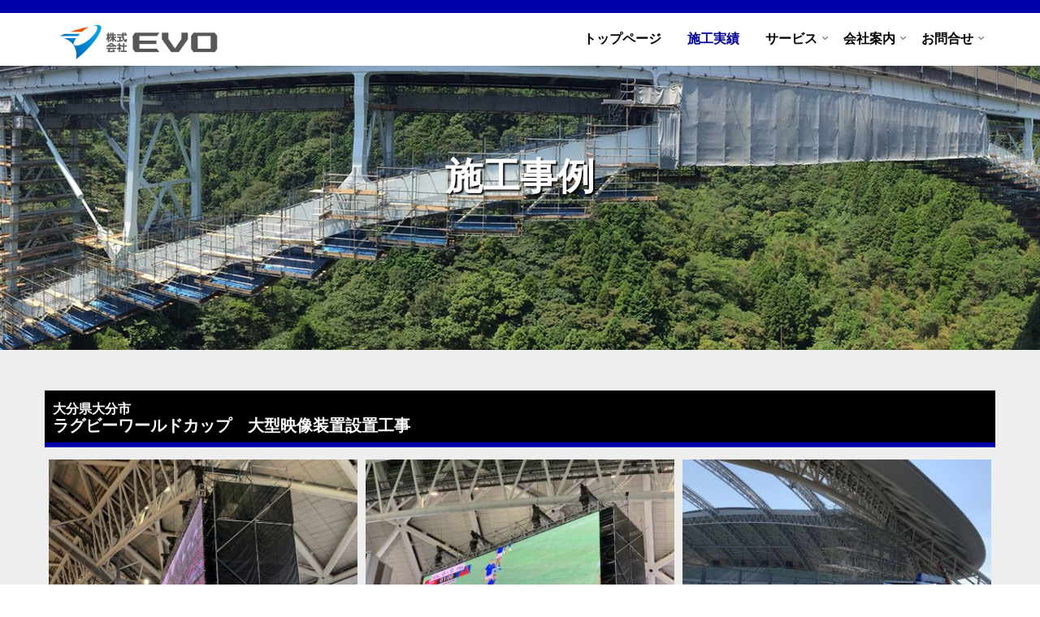

--- FILE ---
content_type: text/html
request_url: https://oitaevo.co.jp/example.html
body_size: 37587
content:

<!DOCTYPE html>
<html lang="ja">

<!--[if lt IE 7]>      <html class="no-js lt-ie9 lt-ie8 lt-ie7"> <![endif]-->
<!--[if IE 7]>         <html class="no-js lt-ie9 lt-ie8"> <![endif]-->
<!--[if IE 8]>         <html class="no-js lt-ie9"> <![endif]-->
<!--[if gt IE 8]><!--> <html class="no-js"> <!--<![endif]-->
	<head>
	<meta charset="utf-8">
	<meta http-equiv="X-UA-Compatible" content="IE=edge">
	<title>株式会社EVO 施工実績</title>
	<meta name="viewport" content="width=device-width, initial-scale=1">
	<meta name="description" content="株式会社EVO 公式ホームページ お客様との出逢いを大切に。「サービス」のその先へ" />
	<meta name="keywords" content="大分エボ , 足場 , 総合建設" />
	<meta name="author" content="株式会社EVO" />

	<meta property="og:title" content=""/>
	<meta property="og:image" content=""/>
	<meta property="og:url" content=""/>
	<meta property="og:site_name" content=""/>
	<meta property="og:description" content=""/>
	<meta name="twitter:title" content="" />
	<meta name="twitter:image" content="" />
	<meta name="twitter:url" content="" />
	<meta name="twitter:card" content="" />
	<link rel="shortcut icon" href="images/icon.ico">


	<link rel="stylesheet" href="css/animate.css">
	<link rel="stylesheet" href="css/icomoon.css">
	<link rel="stylesheet" href="css/bootstrap.css">
	<link rel="stylesheet" href="css/superfish.css">
	<link rel="stylesheet" href="css/magnific-popup.css">
	<link rel="stylesheet" href="css/style.css?ver=1.3">
	<link rel="stylesheet" href="css/lity.css">

	<script src="js/modernizr-2.6.2.min.js"></script>
	<!--[if lt IE 9]>
	<script src="js/respond.min.js"></script>
	<![endif]-->

	</head>
	<body>
		<div id="fh5co-wrapper" style="background:transparent;">
		<div id="fh5co-page">
<div style="padding:8px;" class="container2"></div>
		<header id="fh5co-header-section" class="sticky-banner" style="">
			<div class="container topnavi">
				<div class="nav-header">
					<a href="#" class="js-fh5co-nav-toggle fh5co-nav-toggle dark"><i></i></a>
					<h1 id="fh5co-logo" style="margin-bottom:0px;"><a href="index.html"><img src="images/logo-02.png" alt="株式会社EVO" class="" width="210px"></a></h1>
					<!-- START #fh5co-menu-wrap -->
					<nav id="fh5co-menu-wrap" role="navigation">
						<ul class="sf-menu" id="fh5co-primary-menu">
							<li><a href="index.html">トップページ</a></li>
							<li class="active"><a href="example.html">施工実績</a></li>
							<li>
								<a href="service.html" class="fh5co-sub-ddown">サービス</a>
								<ul class="fh5co-sub-menu">
									<li><a href="service.html#toriatukai">取扱商品</a></li>
									<li><a href="service.html#torikumi">EVOの取組み</a></li>
								</ul>
							</li>
							<li>
								<a href="about.html" class="fh5co-sub-ddown">会社案内</a>
								<ul class="fh5co-sub-menu">
									<li><a href="about.html">ご挨拶</a></li>
									<li><a href="about.html#rinen">経営理念</a></li>
									<li><a href="about.html#gaiyou">会社概要</a></li>
									<li><a href="about.html#access">アクセスのご案内</a></li>
								</ul>
							</li>
							<li><a href="form.html" class="fh5co-sub-ddown">お問合せ</a>
								<ul class="fh5co-sub-menu">
									<li><a href="form.html">各種お問合せ</a></li>
									<li><a href="form.html#contact">お問合せフォーム</a></li>
								</ul>
							</li>

						</ul>
					</nav>
				</div>
			</div>
		</header>
<div style="display:block;">
<div class="mainVisuallit">
					<div class="container">
						<div class="">
							<div class="animate-box">
								<p class="mainvplit">施工事例</p>
								<!-- <p style="text-align:center;"><a class="btn btn-primary btn-lg" href="#">Get Started</a></p> -->
							</div>
						</div>
					</div>

<img src="images/serviceback.jpg" alt="株式会社EVO" class="backimg spoff">
<img src="images/serviceback_sp.jpg" alt="株式会社EVO" class="backimg spon">
<!--   <video src="images/test_b.mp4" poster="" autoplay loop muted></video> -->

</div>
</div>




		<!-- end:header-top -->
<div style=" background-color:#eee;">
			<div class="container" style="padding-top:50px; padding-bottom:60px;">

<div class="row row-bottom-padded-md animate-box">
<h3 class="title2"><span>大分県大分市</span><br>ラグビーワールドカップ　大型映像装置設置工事</h3>
						<div class="col-md-4 col-xs-4">
							<a href="images/exa/wc/2.jpg" data-lity class="fls"><img src="images/exa/wc/2s.jpg" alt="" class="img-responsive"></a>
						</div>
						<div class="col-md-4 col-xs-4">
							<a href="images/exa/wc/3.jpg" data-lity class="fls"><img src="images/exa/wc/3s.jpg" alt="" class="img-responsive"></a>
						</div>
						<div class="col-md-4 col-xs-4">
							<a href="images/exa/wc/13.jpg" data-lity class="fls"><img src="images/exa/wc/13s.jpg" alt="" class="img-responsive"></a>
						</div>
						<div class="col-md-2 col-xs-4">
							<a href="images/exa/wc/1.jpg" data-lity class="fls"><img src="images/exa/wc/1s.jpg" alt="" class="img-responsive"></a>
						</div>
						<div class="col-md-2 col-xs-4">
							<a href="images/exa/wc/4.jpg" data-lity class="fls"><img src="images/exa/wc/4s.jpg" alt="" class="img-responsive"></a>
						</div>
						<div class="col-md-2 col-xs-4">
							<a href="images/exa/wc/5.jpg" data-lity class="fls"><img src="images/exa/wc/5s.jpg" alt="" class="img-responsive"></a>
						</div>
						<div class="col-md-2 col-xs-4">
							<a href="images/exa/wc/6.jpg" data-lity class="fls"><img src="images/exa/wc/6s.jpg" alt="" class="img-responsive"></a>
						</div>
						<div class="col-md-2 col-xs-4">
							<a href="images/exa/wc/7.jpg" data-lity class="fls"><img src="images/exa/wc/7s.jpg" alt="" class="img-responsive"></a>
						</div>
						<div class="col-md-2 col-xs-4">
							<a href="images/exa/wc/8.jpg" data-lity class="fls"><img src="images/exa/wc/8s.jpg" alt="" class="img-responsive"></a>
						</div>
						<div class="col-md-2 col-xs-4">
							<a href="images/exa/wc/9.jpg" data-lity class="fls"><img src="images/exa/wc/9s.jpg" alt="" class="img-responsive"></a>
						</div>
						<div class="col-md-2 col-xs-4">
							<a href="images/exa/wc/10.jpg" data-lity class="fls"><img src="images/exa/wc/10s.jpg" alt="" class="img-responsive"></a>
						</div>
						<div class="col-md-2 col-xs-4">
							<a href="images/exa/wc/11.jpg" data-lity class="fls"><img src="images/exa/wc/11s.jpg" alt="" class="img-responsive"></a>
						</div>
						<div class="col-md-2 col-xs-4">
							<a href="images/exa/wc/12.jpg" data-lity class="fls"><img src="images/exa/wc/12s.jpg" alt="" class="img-responsive"></a>
						</div>
						<div class="col-md-2 col-xs-4">
							<a href="images/exa/wc/14.jpg" data-lity class="fls"><img src="images/exa/wc/14s.jpg" alt="" class="img-responsive"></a>
						</div>
						<div class="col-md-2 col-xs-4">
							<a href="images/exa/wc/15.jpg" data-lity class="fls"><img src="images/exa/wc/15s.jpg" alt="" class="img-responsive"></a>
						</div>
					</div>
<hr style="padding:10px;">
<!-- 					<div class="row row-bottom-padded-md animate-box">
<h3 class="title2"><span>福岡県福岡市</span><br>貝塚JCT～箱崎橋梁補修工事</h3>
						<div class="col-md-4 col-xs-4">
							<a href="images/example/1-1.jpg" data-lity class="fls"><img src="images/example/1-1s.jpg" alt="" class="img-responsive"></a>
						</div>
						<div class="col-md-4 col-xs-4">
							<a href="images/example/1-2.jpg" data-lity class="fls"><img src="images/example/1-2s.jpg" alt="" class="img-responsive"></a>
						</div>
						<div class="col-md-4 col-xs-4">
							<a href="images/example/1-3.jpg" data-lity class="fls"><img src="images/example/1-3s.jpg" alt="" class="img-responsive"></a>
						</div>
						<div class="col-md-2 col-xs-4">
							<a href="images/example/1-4.jpg" data-lity class="fls"><img src="images/example/1-4s.jpg" alt="" class="img-responsive"></a>
						</div>
						<div class="col-md-2 col-xs-4">
							<a href="images/example/1-5.jpg" data-lity class="fls"><img src="images/example/1-5s.jpg" alt="" class="img-responsive"></a>
						</div>
						<div class="col-md-2 col-xs-4">
							<a href="images/example/1-6.jpg" data-lity class="fls"><img src="images/example/1-6s.jpg" alt="" class="img-responsive"></a>
						</div>
						<div class="col-md-2 col-xs-4">
							<a href="images/exa/kz/1.jpg" data-lity class="fls"><img src="images/exa/kz/1s.jpg" alt="" class="img-responsive"></a>
						</div>
						<div class="col-md-2 col-xs-4">
							<a href="images/exa/kz/2.jpg" data-lity class="fls"><img src="images/exa/kz/2s.jpg" alt="" class="img-responsive"></a>
						</div>
						<div class="col-md-2 col-xs-4">
							<a href="images/exa/kz/3.jpg" data-lity class="fls"><img src="images/exa/kz/3s.jpg" alt="" class="img-responsive"></a>
						</div>
					</div> -->
<!-- <hr style="padding:10px;">
					<div class="row row-bottom-padded-md animate-box">
<h3 class="title2"><span>福岡県小群市</span><br>稲吉橋補修工事</h3>
						<div class="col-md-8 col-xs-8">
							<a href="images/example/2-1.jpg" data-lity class="fls"><img src="images/example/2-1s.jpg" alt="" class="img-responsive"></a>
						</div>
						<div class="col-md-4 col-xs-4">
							<a href="images/example/2-2.jpg" data-lity class="fls"><img src="images/example/2-2s.jpg" alt="" class="img-responsive"></a>
						</div>
						<div class="col-md-2 col-xs-4">
							<a href="images/example/2-3.jpg" data-lity class="fls"><img src="images/example/2-3s.jpg" alt="" class="img-responsive"></a>
						</div>
						<div class="col-md-2 col-xs-4">
							<a href="images/example/2-4.jpg" data-lity class="fls"><img src="images/example/2-4s.jpg" alt="" class="img-responsive"></a>
						</div>
						<div class="col-md-2 col-xs-4">
							<a href="images/example/2-5.jpg" data-lity class="fls"><img src="images/example/2-5s.jpg" alt="" class="img-responsive"></a>
						</div> -->
<!-- 						<div class="col-md-2 col-xs-4">
							<a href="images/exa/iy/1.jpg" data-lity class="fls"><img src="images/exa/iy/1s.jpg" alt="" class="img-responsive"></a>
						</div> -->
<!-- 						<div class="col-md-2 col-xs-4">
							<a href="images/exa/iy/2.jpg" data-lity class="fls"><img src="images/exa/iy/2s.jpg" alt="" class="img-responsive"></a>
						</div>
						<div class="col-md-2 col-xs-4">
							<a href="images/exa/iy/3.jpg" data-lity class="fls"><img src="images/exa/iy/3s.jpg" alt="" class="img-responsive"></a>
						</div> -->
<!-- 						<div class="col-md-2 col-xs-4">
							<a href="images/exa/iy/4.jpg" data-lity class="fls"><img src="images/exa/iy/4s.jpg" alt="" class="img-responsive"></a>
						</div> -->
<!-- 						<div class="col-md-2 col-xs-4">
							<a href="images/exa/iy/5.jpg" data-lity class="fls"><img src="images/exa/iy/5s.jpg" alt="" class="img-responsive"></a>
						</div> -->
<!-- 						<div class="col-md-2 col-xs-4">
							<a href="images/exa/iy/6.jpg" data-lity class="fls"><img src="images/exa/iy/6s.jpg" alt="" class="img-responsive"></a>
						</div>
						<div class="col-md-2 col-xs-4">
							<a href="images/exa/iy/7.jpg" data-lity class="fls"><img src="images/exa/iy/7s.jpg" alt="" class="img-responsive"></a>
						</div> -->
<!-- 						<div class="col-md-2 col-xs-4">
							<a href="images/exa/iy/9.jpg" data-lity class="fls"><img src="images/exa/iy/9s.jpg" alt="" class="img-responsive"></a>
						</div> -->
<!-- 						<div class="col-md-2 col-xs-4">
							<a href="images/exa/iy/14.jpg" data-lity class="fls"><img src="images/exa/iy/14s.jpg" alt="" class="img-responsive"></a>
						</div>

					</div> -->
<!-- <hr style="padding:10px;">
					<div class="row row-bottom-padded-md animate-box">
<h3 class="title2"><span>大分県由布市</span><br>大分自動車道　冷川橋他３橋震災復旧工事</h3>
						<div class="col-md-4 col-xs-4">
							<a href="images/example/3-3.jpg" data-lity class="fls"><img src="images/example/3-3s.jpg" alt="" class="img-responsive"></a>
						</div>
						<div class="col-md-4 col-xs-4">
							<a href="images/example/3-6.jpg" data-lity class="fls"><img src="images/example/3-6s.jpg" alt="" class="img-responsive"></a>
						</div>
						<div class="col-md-4 col-xs-4">
							<a href="images/exa/hk/1.jpg" data-lity class="fls"><img src="images/exa/hk/1s.jpg" alt="" class="img-responsive"></a>
						</div>
						<div class="col-md-2 col-xs-4">
							<a href="images/example/3-1.jpg" data-lity class="fls"><img src="images/example/3-1s.jpg" alt="" class="img-responsive"></a>
						</div>
						<div class="col-md-2 col-xs-4">
							<a href="images/example/3-2.jpg" data-lity class="fls"><img src="images/example/3-2s.jpg" alt="" class="img-responsive"></a>
						</div>
						<div class="col-md-2 col-xs-4">
							<a href="images/exa/hk/2.jpg" data-lity class="fls"><img src="images/exa/hk/2s.jpg" alt="" class="img-responsive"></a>
						</div>
						<div class="col-md-2 col-xs-4">
							<a href="images/exa/hk/4.jpg" data-lity class="fls"><img src="images/exa/hk/4s.jpg" alt="" class="img-responsive"></a>
						</div>
						<div class="col-md-2 col-xs-4">
							<a href="images/exa/hk/5.jpg" data-lity class="fls"><img src="images/exa/hk/5s.jpg" alt="" class="img-responsive"></a>
						</div>
						<div class="col-md-2 col-xs-4">
							<a href="images/exa/hk/8.jpg" data-lity class="fls"><img src="images/exa/hk/8s.jpg" alt="" class="img-responsive"></a>
						</div>
						<div class="col-md-2 col-xs-4">
							<a href="images/exa/hk/9.jpg" data-lity class="fls"><img src="images/exa/hk/9s.jpg" alt="" class="img-responsive"></a>
						</div>
						<div class="col-md-2 col-xs-4">
							<a href="images/exa/hk/10.jpg" data-lity class="fls"><img src="images/exa/hk/10s.jpg" alt="" class="img-responsive"></a>
						</div>
						<div class="col-md-2 col-xs-4">
							<a href="images/exa/hk/11.jpg" data-lity class="fls"><img src="images/exa/hk/11s.jpg" alt="" class="img-responsive"></a>
						</div>
						<div class="col-md-2 col-xs-4">
							<a href="images/exa/hk/12.jpg" data-lity class="fls"><img src="images/exa/hk/12s.jpg" alt="" class="img-responsive"></a>
						</div>
						<div class="col-md-2 col-xs-4">
							<a href="images/exa/hk/13.jpg" data-lity class="fls"><img src="images/exa/hk/13s.jpg" alt="" class="img-responsive"></a>
						</div>
						<div class="col-md-2 col-xs-4">
							<a href="images/exa/hk/15.jpg" data-lity class="fls"><img src="images/exa/hk/15s.jpg" alt="" class="img-responsive"></a>
						</div>
						<div class="col-md-2 col-xs-4">
							<a href="images/exa/hk/16.jpg" data-lity class="fls"><img src="images/exa/hk/16s.jpg" alt="" class="img-responsive"></a>
						</div>
						<div class="col-md-2 col-xs-4">
							<a href="images/exa/hk/19.jpg" data-lity class="fls"><img src="images/exa/hk/19s.jpg" alt="" class="img-responsive"></a>
						</div>
						<div class="col-md-2 col-xs-4">
							<a href="images/exa/hk/20.jpg" data-lity class="fls"><img src="images/exa/hk/20s.jpg" alt="" class="img-responsive"></a>
						</div>
						<div class="col-md-2 col-xs-4">
							<a href="images/exa/hk/21.jpg" data-lity class="fls"><img src="images/exa/hk/21s.jpg" alt="" class="img-responsive"></a>
						</div>
						<div class="col-md-2 col-xs-4">
							<a href="images/exa/hk/22.jpg" data-lity class="fls"><img src="images/exa/hk/22s.jpg" alt="" class="img-responsive"></a>
						</div>
						<div class="col-md-2 col-xs-4">
							<a href="images/exa/hk/24.jpg" data-lity class="fls"><img src="images/exa/hk/24s.jpg" alt="" class="img-responsive"></a>
						</div>
					</div>
<hr style="padding:10px;"> -->
					<div class="row row-bottom-padded-md animate-box">
<h3 class="title2"><span>大分県由布市</span><br>大分自動車道 並柳橋震災復旧工事</h3>
						<div class="col-md-4 col-xs-4">
							<a href="images/exa/ny/3.jpg" data-lity class="fls"><img src="images/exa/ny/3s.jpg" alt="" class="img-responsive"></a>
						</div>
						<div class="col-md-4 col-xs-4">
							<a href="images/exa/ny/5.jpg" data-lity class="fls"><img src="images/exa/ny/5s.jpg" alt="" class="img-responsive"></a>
						</div>
						<div class="col-md-4 col-xs-4">
							<a href="images/exa/ny/20.jpg" data-lity class="fls"><img src="images/exa/ny/20s.jpg" alt="" class="img-responsive"></a>
						</div>
						<div class="col-md-2 col-xs-4">
							<a href="images/exa/ny/1.jpg" data-lity class="fls"><img src="images/exa/ny/1s.jpg" alt="" class="img-responsive"></a>
						</div>
						<div class="col-md-2 col-xs-4">
							<a href="images/exa/ny/2.jpg" data-lity class="fls"><img src="images/exa/ny/2s.jpg" alt="" class="img-responsive"></a>
						</div>
						<div class="col-md-2 col-xs-4">
							<a href="images/exa/ny/4.jpg" data-lity class="fls"><img src="images/exa/ny/4s.jpg" alt="" class="img-responsive"></a>
						</div>
						<div class="col-md-2 col-xs-4">
							<a href="images/exa/ny/6.jpg" data-lity class="fls"><img src="images/exa/ny/6s.jpg" alt="" class="img-responsive"></a>
						</div>
						<div class="col-md-2 col-xs-4">
							<a href="images/exa/ny/7.jpg" data-lity class="fls"><img src="images/exa/ny/7s.jpg" alt="" class="img-responsive"></a>
						</div>
						<div class="col-md-2 col-xs-4">
							<a href="images/exa/ny/8.jpg" data-lity class="fls"><img src="images/exa/ny/8s.jpg" alt="" class="img-responsive"></a>
						</div>
						<div class="col-md-2 col-xs-4">
							<a href="images/exa/ny/9.jpg" data-lity class="fls"><img src="images/exa/ny/9s.jpg" alt="" class="img-responsive"></a>
						</div>
						<div class="col-md-2 col-xs-4">
							<a href="images/exa/ny/10.jpg" data-lity class="fls"><img src="images/exa/ny/10s.jpg" alt="" class="img-responsive"></a>
						</div>
						<div class="col-md-2 col-xs-4">
							<a href="images/exa/ny/11.jpg" data-lity class="fls"><img src="images/exa/ny/11s.jpg" alt="" class="img-responsive"></a>
						</div>
						<div class="col-md-2 col-xs-4">
							<a href="images/exa/ny/12.jpg" data-lity class="fls"><img src="images/exa/ny/12s.jpg" alt="" class="img-responsive"></a>
						</div>
						<div class="col-md-2 col-xs-4">
							<a href="images/exa/ny/13.jpg" data-lity class="fls"><img src="images/exa/ny/13s.jpg" alt="" class="img-responsive"></a>
						</div>
						<div class="col-md-2 col-xs-4">
							<a href="images/exa/ny/14.jpg" data-lity class="fls"><img src="images/exa/ny/14s.jpg" alt="" class="img-responsive"></a>
						</div>
						<div class="col-md-2 col-xs-4">
							<a href="images/exa/ny/15.jpg" data-lity class="fls"><img src="images/exa/ny/15s.jpg" alt="" class="img-responsive"></a>
						</div>
						<div class="col-md-2 col-xs-4">
							<a href="images/exa/ny/16.jpg" data-lity class="fls"><img src="images/exa/ny/16s.jpg" alt="" class="img-responsive"></a>
						</div>
						<div class="col-md-2 col-xs-4">
							<a href="images/exa/ny/17.jpg" data-lity class="fls"><img src="images/exa/ny/17s.jpg" alt="" class="img-responsive"></a>
						</div>
						<div class="col-md-2 col-xs-4">
							<a href="images/exa/ny/18.jpg" data-lity class="fls"><img src="images/exa/ny/18s.jpg" alt="" class="img-responsive"></a>
						</div>
						<div class="col-md-2 col-xs-4">
							<a href="images/exa/ny/19.jpg" data-lity class="fls"><img src="images/exa/ny/19s.jpg" alt="" class="img-responsive"></a>
						</div>
						<div class="col-md-2 col-xs-4">
							<a href="images/exa/ny/21.jpg" data-lity class="fls"><img src="images/exa/ny/21s.jpg" alt="" class="img-responsive"></a>
						</div>

					</div>

<hr style="padding:10px;">
					<div class="row row-bottom-padded-md animate-box">
<h3 class="title2">九州自動車道　紫川第二橋　橋梁補修工事</h3>
						<div class="col-md-4 col-xs-4">
							<a href="images/exa/sk/1.jpg" data-lity class="fls"><img src="images/exa/sk/1s.jpg" alt="" class="img-responsive"></a>
						</div>
						<div class="col-md-4 col-xs-4">
							<a href="images/exa/sk/2.jpg" data-lity class="fls"><img src="images/exa/sk/2s.jpg" alt="" class="img-responsive"></a>
						</div>
						<div class="col-md-4 col-xs-4">
							<a href="images/exa/sk/3.jpg" data-lity class="fls"><img src="images/exa/sk/3s.jpg" alt="" class="img-responsive"></a>
						</div>
						<div class="col-md-3 col-xs-4">
							<a href="images/exa/sk/4.jpg" data-lity class="fls"><img src="images/exa/sk/4s.jpg" alt="" class="img-responsive"></a>
						</div>
						<div class="col-md-3 col-xs-4">
							<a href="images/exa/sk/5.jpg" data-lity class="fls"><img src="images/exa/sk/5s.jpg" alt="" class="img-responsive"></a>
						</div>
						<div class="col-md-3 col-xs-4">
							<a href="images/exa/sk/6.jpg" data-lity class="fls"><img src="images/exa/sk/6s.jpg" alt="" class="img-responsive"></a>
						</div>
						<div class="col-md-3 col-xs-4">
							<a href="images/exa/sk/8.jpg" data-lity class="fls"><img src="images/exa/sk/8s.jpg" alt="" class="img-responsive"></a>
						</div>
					</div>
<hr style="padding:10px;">
<!-- 					<div class="row row-bottom-padded-md animate-box">
<h3 class="title2"><span>大分県別府市</span><br>大分自動車道　乙原橋耐震補強工事</h3>
						<div class="col-md-8 col-xs-8">
							<a href="images/example/4-2.jpg" data-lity class="fls"><img src="images/example/4-2s.jpg" alt="" class="img-responsive"></a>
						</div>
						<div class="col-md-4 col-xs-4">
							<a href="images/example/4-1.jpg" data-lity class="fls"><img src="images/example/4-1s.jpg" alt="" class="img-responsive"></a>
						</div>
						<div class="col-md-2 col-xs-4">
							<a href="images/exa/ob/1.jpg" data-lity class="fls"><img src="images/exa/ob/1s.jpg" alt="" class="img-responsive"></a>
						</div>
						<div class="col-md-2 col-xs-4">
							<a href="images/exa/ob/2.jpg" data-lity class="fls"><img src="images/exa/ob/2s.jpg" alt="" class="img-responsive"></a>
						</div>
						<div class="col-md-2 col-xs-4">
							<a href="images/exa/ob/3.jpg" data-lity class="fls"><img src="images/exa/ob/3s.jpg" alt="" class="img-responsive"></a>
						</div>
						<div class="col-md-2 col-xs-4">
							<a href="images/exa/ob/4.jpg" data-lity class="fls"><img src="images/exa/ob/4s.jpg" alt="" class="img-responsive"></a>
						</div>
						<div class="col-md-2 col-xs-4">
							<a href="images/exa/ob/6.jpg" data-lity class="fls"><img src="images/exa/ob/6s.jpg" alt="" class="img-responsive"></a>
						</div>
						<div class="col-md-2 col-xs-4">
							<a href="images/exa/ob/8.jpg" data-lity class="fls"><img src="images/exa/ob/8s.jpg" alt="" class="img-responsive"></a>
						</div>
						<div class="col-md-2 col-xs-4">
							<a href="images/exa/ob/9.jpg" data-lity class="fls"><img src="images/exa/ob/9s.jpg" alt="" class="img-responsive"></a>
						</div>
						<div class="col-md-2 col-xs-4">
							<a href="images/exa/ob/10.jpg" data-lity class="fls"><img src="images/exa/ob/10s.jpg" alt="" class="img-responsive"></a>
						</div>
						<div class="col-md-2 col-xs-4">
							<a href="images/exa/ob/11.jpg" data-lity class="fls"><img src="images/exa/ob/11s.jpg" alt="" class="img-responsive"></a>
						</div>
						<div class="col-md-2 col-xs-4">
							<a href="images/exa/ob/12.jpg" data-lity class="fls"><img src="images/exa/ob/12s.jpg" alt="" class="img-responsive"></a>
						</div>
						<div class="col-md-2 col-xs-4">
							<a href="images/exa/ob/13.jpg" data-lity class="fls"><img src="images/exa/ob/13s.jpg" alt="" class="img-responsive"></a>
						</div>
						<div class="col-md-2 col-xs-4">
							<a href="images/exa/ob/14.jpg" data-lity class="fls"><img src="images/exa/ob/14s.jpg" alt="" class="img-responsive"></a>
						</div>

					</div>
<hr style="padding:10px;"> -->
					<div class="row row-bottom-padded-md animate-box">
<h3 class="title2"><span>大分県別府市</span><br>交防火砂第1001-3号砂防堰堤工事</h3>
						<div class="col-md-3 col-xs-4">
							<a href="images/exa/sb/5.jpg" data-lity class="fls"><img src="images/exa/sb/5s.jpg" alt="" class="img-responsive"></a>
						</div>
						<div class="col-md-3 col-xs-4">
							<a href="images/example/5-2.jpg" data-lity class="fls"><img src="images/example/5-2s.jpg" alt="" class="img-responsive"></a>
						</div>
						<div class="col-md-3 col-xs-4">
							<a href="images/example/5-3.jpg" data-lity class="fls"><img src="images/example/5-3s.jpg" alt="" class="img-responsive"></a>
						</div>
						<div class="col-md-3 col-xs-4">
							<a href="images/example/5-4.jpg" data-lity class="fls"><img src="images/example/5-4s.jpg" alt="" class="img-responsive"></a>
						</div>
						<div class="col-md-2 col-xs-4">
							<a href="images/example/5-5.jpg" data-lity class="fls"><img src="images/example/5-5s.jpg" alt="" class="img-responsive"></a>
						</div>
						<div class="col-md-2 col-xs-4">
							<a href="images/exa/sb/1.jpg" data-lity class="fls"><img src="images/exa/sb/1s.jpg" alt="" class="img-responsive"></a>
						</div>
						<div class="col-md-2 col-xs-4">
							<a href="images/exa/sb/2.jpg" data-lity class="fls"><img src="images/exa/sb/2s.jpg" alt="" class="img-responsive"></a>
						</div>
						<div class="col-md-2 col-xs-4">
							<a href="images/exa/sb/3.jpg" data-lity class="fls"><img src="images/exa/sb/3s.jpg" alt="" class="img-responsive"></a>
						</div>
						<div class="col-md-2 col-xs-4">
							<a href="images/exa/sb/4.jpg" data-lity class="fls"><img src="images/exa/sb/4s.jpg" alt="" class="img-responsive"></a>
						</div>
						<div class="col-md-2 col-xs-4">
							<a href="images/example/5-1.jpg" data-lity class="fls"><img src="images/example/5-1s.jpg" alt="" class="img-responsive"></a>
						</div>
				</div>

<hr style="padding:10px;">
					<div class="row row-bottom-padded-md animate-box">
<h3 class="title2"><span>大分県佐伯市</span><br>舗修単旧佐　第1号　青山橋橋梁補修工事</h3>
						<div class="col-md-2 col-xs-4">
							<a href="images/exa/ay/1.jpg" data-lity class="fls"><img src="images/exa/ay/1s.jpg" alt="" class="img-responsive"></a>
						</div>
						<div class="col-md-2 col-xs-4">
							<a href="images/exa/ay/3.jpg" data-lity class="fls"><img src="images/exa/ay/3s.jpg" alt="" class="img-responsive"></a>
						</div>
						<div class="col-md-2 col-xs-4">
							<a href="images/exa/ay/4.jpg" data-lity class="fls"><img src="images/exa/ay/4s.jpg" alt="" class="img-responsive"></a>
						</div>
						<div class="col-md-2 col-xs-4">
							<a href="images/exa/ay/5.jpg" data-lity class="fls"><img src="images/exa/ay/5s.jpg" alt="" class="img-responsive"></a>
						</div>
						<div class="col-md-2 col-xs-4">
							<a href="images/exa/ay/6.jpg" data-lity class="fls"><img src="images/exa/ay/6s.jpg" alt="" class="img-responsive"></a>
						</div>
						<div class="col-md-2 col-xs-4">
							<a href="images/exa/ay/7.jpg" data-lity class="fls"><img src="images/exa/ay/7s.jpg" alt="" class="img-responsive"></a>
						</div>
						<div class="col-md-2 col-xs-4">
							<a href="images/exa/ay/8.jpg" data-lity class="fls"><img src="images/exa/ay/8s.jpg" alt="" class="img-responsive"></a>
						</div>
						<div class="col-md-2 col-xs-4">
							<a href="images/exa/ay/9.jpg" data-lity class="fls"><img src="images/exa/ay/9s.jpg" alt="" class="img-responsive"></a>
						</div>
						<div class="col-md-2 col-xs-4">
							<a href="images/exa/ay/10.jpg" data-lity class="fls"><img src="images/exa/ay/10s.jpg" alt="" class="img-responsive"></a>
						</div>
						<div class="col-md-2 col-xs-4">
							<a href="images/exa/ay/11.jpg" data-lity class="fls"><img src="images/exa/ay/11s.jpg" alt="" class="img-responsive"></a>
						</div>
						<div class="col-md-2 col-xs-4">
							<a href="images/exa/ay/12.jpg" data-lity class="fls"><img src="images/exa/ay/12s.jpg" alt="" class="img-responsive"></a>
						</div>
						<div class="col-md-2 col-xs-4">
							<a href="images/exa/ay/13.jpg" data-lity class="fls"><img src="images/exa/ay/13s.jpg" alt="" class="img-responsive"></a>
						</div>
						<div class="col-md-2 col-xs-4">
							<a href="images/exa/ay/14.jpg" data-lity class="fls"><img src="images/exa/ay/14s.jpg" alt="" class="img-responsive"></a>
						</div>
						<div class="col-md-2 col-xs-4">
							<a href="images/exa/ay/15.jpg" data-lity class="fls"><img src="images/exa/ay/15s.jpg" alt="" class="img-responsive"></a>
						</div>
						<div class="col-md-2 col-xs-4">
							<a href="images/exa/ay/16.jpg" data-lity class="fls"><img src="images/exa/ay/16s.jpg" alt="" class="img-responsive"></a>
						</div>
						<div class="col-md-2 col-xs-4">
							<a href="images/exa/ay/18.jpg" data-lity class="fls"><img src="images/exa/ay/18s.jpg" alt="" class="img-responsive"></a>
						</div>
						<div class="col-md-2 col-xs-4">
							<a href="images/exa/ay/19.jpg" data-lity class="fls"><img src="images/exa/ay/19s.jpg" alt="" class="img-responsive"></a>
						</div>
						<div class="col-md-2 col-xs-4">
							<a href="images/exa/ay/20.jpg" data-lity class="fls"><img src="images/exa/ay/20s.jpg" alt="" class="img-responsive"></a>
						</div>
					</div>
<hr style="padding:10px;">
					<div class="row row-bottom-padded-md animate-box">
<h3 class="title2"><span>大分県豊後大野市</span><br>防安地改野　第１号　道路改良工事</h3>
						<div class="col-md-2 col-xs-4">
							<a href="images/exa/ba/1.jpg" data-lity class="fls"><img src="images/exa/ba/1s.jpg" alt="" class="img-responsive"></a>
						</div>
						<div class="col-md-2 col-xs-4">
							<a href="images/exa/ba/2.jpg" data-lity class="fls"><img src="images/exa/ba/2s.jpg" alt="" class="img-responsive"></a>
						</div>
						<div class="col-md-2 col-xs-4">
							<a href="images/exa/ba/3.jpg" data-lity class="fls"><img src="images/exa/ba/3s.jpg" alt="" class="img-responsive"></a>
						</div>
						<div class="col-md-2 col-xs-4">
							<a href="images/exa/ba/4.jpg" data-lity class="fls"><img src="images/exa/ba/4s.jpg" alt="" class="img-responsive"></a>
						</div>
						<div class="col-md-2 col-xs-4">
							<a href="images/exa/ba/5.jpg" data-lity class="fls"><img src="images/exa/ba/5s.jpg" alt="" class="img-responsive"></a>
						</div>
						<div class="col-md-2 col-xs-4">
							<a href="images/exa/ba/6.jpg" data-lity class="fls"><img src="images/exa/ba/6s.jpg" alt="" class="img-responsive"></a>
						</div>
						<div class="col-md-2 col-xs-4">
							<a href="images/exa/ba/7.jpg" data-lity class="fls"><img src="images/exa/ba/7s.jpg" alt="" class="img-responsive"></a>
						</div>
						<div class="col-md-2 col-xs-4">
							<a href="images/exa/ba/8.jpg" data-lity class="fls"><img src="images/exa/ba/8s.jpg" alt="" class="img-responsive"></a>
						</div>
						<div class="col-md-2 col-xs-4">
							<a href="images/exa/ba/9.jpg" data-lity class="fls"><img src="images/exa/ba/9s.jpg" alt="" class="img-responsive"></a>
						</div>
						<div class="col-md-2 col-xs-4">
							<a href="images/exa/ba/10.jpg" data-lity class="fls"><img src="images/exa/ba/10s.jpg" alt="" class="img-responsive"></a>
						</div>
						<div class="col-md-2 col-xs-4">
							<a href="images/exa/ba/11.jpg" data-lity class="fls"><img src="images/exa/ba/11s.jpg" alt="" class="img-responsive"></a>
						</div>
						<div class="col-md-2 col-xs-4">
							<a href="images/exa/ba/12.jpg" data-lity class="fls"><img src="images/exa/ba/12s.jpg" alt="" class="img-responsive"></a>
						</div>
					</div>

<hr style="padding:10px;">
					<div class="row row-bottom-padded-md animate-box">
<h3 class="title2"><span>大分県豊後大野市</span><br>大分県立農業大学改修工事</h3>
						<div class="col-md-3 col-xs-6">
							<a href="images/exa/nd/1.jpg" data-lity class="fls"><img src="images/exa/nd/1s.jpg" alt="" class="img-responsive"></a>
						</div>
						<div class="col-md-3 col-xs-6">
							<a href="images/exa/nd/2.jpg" data-lity class="fls"><img src="images/exa/nd/2s.jpg" alt="" class="img-responsive"></a>
						</div>
						<div class="col-md-3 col-xs-6">
							<a href="images/exa/nd/3.jpg" data-lity class="fls"><img src="images/exa/nd/3s.jpg" alt="" class="img-responsive"></a>
						</div>
						<div class="col-md-3 col-xs-6">
							<a href="images/exa/nd/4.jpg" data-lity class="fls"><img src="images/exa/nd/4s.jpg" alt="" class="img-responsive"></a>
						</div>

					</div>

<hr style="padding:10px;">
					<div class="row row-bottom-padded-md animate-box">
<h3 class="title2"><span>福岡県八女市</span><br>一般国道442号 西園橋橋梁補修工事</h3>
						<div class="col-md-3 col-xs-4">
							<a href="images/exa/ns/1.jpg" data-lity class="fls"><img src="images/exa/ns/1s.jpg" alt="" class="img-responsive"></a>
						</div>
						<div class="col-md-3 col-xs-4">
							<a href="images/exa/ns/2.jpg" data-lity class="fls"><img src="images/exa/ns/2s.jpg" alt="" class="img-responsive"></a>
						</div>
						<div class="col-md-3 col-xs-4">
							<a href="images/exa/ns/3.jpg" data-lity class="fls"><img src="images/exa/ns/3s.jpg" alt="" class="img-responsive"></a>
						</div>
						<div class="col-md-3 col-xs-4">
							<a href="images/exa/ns/4.jpg" data-lity class="fls"><img src="images/exa/ns/4s.jpg" alt="" class="img-responsive"></a>
						</div>
						<div class="col-md-3 col-xs-4">
							<a href="images/exa/ns/5.jpg" data-lity class="fls"><img src="images/exa/ns/5s.jpg" alt="" class="img-responsive"></a>
						</div>
						<div class="col-md-3 col-xs-4">
							<a href="images/exa/ns/6.jpg" data-lity class="fls"><img src="images/exa/ns/6s.jpg" alt="" class="img-responsive"></a>
						</div>
						<div class="col-md-3 col-xs-4">
							<a href="images/exa/ns/7.jpg" data-lity class="fls"><img src="images/exa/ns/7s.jpg" alt="" class="img-responsive"></a>
						</div>
						<div class="col-md-3 col-xs-4">
							<a href="images/exa/ns/9.jpg" data-lity class="fls"><img src="images/exa/ns/9s.jpg" alt="" class="img-responsive"></a>
						</div>

					</div>

</div>

<div class="fh5co-section-gray" id="contact" style="padding-top:50px;">
			<div class="container">
				<div class="row">
					<div class="col-md-12" style="background-color:;">

<div style="" class="animate-box" id="contact">



					</div>
					</div>
				</div>


				
			</div>

		</div>
</div>

		
		<div class="fh5co-content-section">
			<div class="container">
				<div class="row row-bottom-padded-md">
					<div class="col-md-12 text-center heading-section animate-box">

<img class="img-responsive" src="images/home_evolutiongroup.jpg" alt="" style="padding-bottom:20px;">
						<h3>EVOLUTION GROUP</h3>
						<p>我々は常に発展・進展し続け、お客様に『喜び』と『感動』を与え続ける事を誓います。</p>
					</div>
				</div>
			</div>
		</div>




		<footer>
			<div id="footer">
				<div class="container">
					<div class="row row-bottom-padded-md text-center">
						<div class="col-md-2 col-sm-2 col-xs-12 fh5co-footer-link">
							<a href="index.html"><h3>トップページ</h3></a>
						</div>
						<div class="col-md-2 col-sm-2 col-xs-12 fh5co-footer-link">
							<a href="example.html"><h3>施工実績</h3></a>
						</div>
						<div class="col-md-2 col-sm-2 col-xs-12 fh5co-footer-link">
							<a href="service.html"><h3>サービス</h3></a>
						</div>
						<div class="col-md-2 col-sm-2 col-xs-12 fh5co-footer-link">
							<a href="about.html"><h3>会社案内</h3></a>
						</div>
						<div class="col-md-2 col-sm-2 col-xs-12 fh5co-footer-link">
							<a href="form.html"><h3>各種お問合せ</h3></a>
						</div>
						<div class="col-md-2 col-sm-2 col-xs-12 fh5co-footer-link">
							<a href="form.html#contact"><h3>お問合せフォーム</h3></a>
						</div>
					</div>
					<div class="row">

<div class="col-md-12">
				<div class="col-md-4">
<a href="index.html"><img src="images/foot_logo2.png" alt="株式会社EVO" class="img-responsive"></a>
				</div>
				<div class="col-md-4">
					<p><span style="font-size:20px;">【本社】</span><a href="about.html#access" style="color:#88f; padding-left:10px;"><span style="color:#88f; font-size:14px;">[地図を表示]</span></a><br>
〒870-0105　大分県大分市西鶴崎1丁目11-18<br>
TEL:097-522-0022 FAX:097-522-0023</p>
				</div>
				<div class="col-md-4">
					<p><span style="font-size:20px;">【由布市営業所】</span><a href="about.html#access" style="color:#88f; padding-left:10px;"><span style="color:#88f; font-size:14px;">[地図を表示]</span></a><br>
〒879-5522 大分県由布市挾間町小野字堀ノ内2033-1</p>
				</div>
</div>
						<div class="col-md-10 col-md-offset-1 text-center" style="padding-top:40px;">
							<p>Copyright 株式会社EVO. All Rights Reserved. </p>
						</div>
					</div>
				</div>
			</div>
		</footer>

	

	</div>
	<!-- END fh5co-page -->

	</div>
	<!-- END fh5co-wrapper -->

	<!-- jQuery -->


	<script src="js/jquery.min.js"></script>
	<!-- jQuery Easing -->
	<script src="js/jquery.easing.1.3.js"></script>
	<!-- Bootstrap -->
	<script src="js/bootstrap.min.js"></script>
	<!-- Waypoints -->
	<script src="js/jquery.waypoints.min.js"></script>
	<script src="js/sticky.js"></script>

	<!-- Stellar -->
	<script src="js/jquery.stellar.min.js"></script>
	<!-- Superfish -->
	<script src="js/hoverIntent.js"></script>
	<script src="js/superfish.js"></script>
	<!-- Magnific Popup -->
	<script src="js/jquery.magnific-popup.min.js"></script>
	<script src="js/magnific-popup-options.js"></script>
		<script src="js/lity.js"></script>



	<!-- Main JS -->
	<script src="js/main.js"></script>

	</body>
</html>



--- FILE ---
content_type: text/css
request_url: https://oitaevo.co.jp/css/style.css?ver=1.3
body_size: 35939
content:
@font-face {
  font-family: 'icomoon';
  src: url("../fonts/icomoon/icomoon.eot?srf3rx");
  src: url("../fonts/icomoon/icomoon.eot?srf3rx#iefix") format("embedded-opentype"), url("../fonts/icomoon/icomoon.ttf?srf3rx") format("truetype"), url("../fonts/icomoon/icomoon.woff?srf3rx") format("woff"), url("../fonts/icomoon/icomoon.svg?srf3rx#icomoon") format("svg");
  font-weight: normal;
  font-style: normal;
}
/* =======================================================
*
* 	Template Style 
*	Edit this section
*
* ======================================================= */
body {
  font-family: "Open Sans", Arial, sans-serif;
  line-height: 1.6;
  font-size: 14px;
/*   background: #fff; */
  color: #eee;
  font-weight: 300;
  overflow-x: hidden;
}
.pccenter{
    text-align:center;
}
.title{
    border-bottom:6px solid #ccc;
	font-size:30px;
    padding-bottom:15px;
    font-weight:bold;
}
.title2{
    border-bottom:6px solid #00a;
	font-size:20px;
	font-weight:bold;
    padding:10px;
    background-color:#000;
    color:#fff;
}
.title2 span{
	font-size:16px;
	font-weight:bold;
}
.spoff{
	display:block;
}
.spon{
	display:none;
}
@media screen and (max-width: 768px) {
.spoff{
	display:none;
}
.spon{
	display:block;
}
}
.mainVisual {
  position: relative;
  width: 100%;
   height: 500px;
   overflow: hidden;
    	background-position:center;

}
.mainVisuallit {
  position: relative;
  width: 100%;
   height: 300px;
   overflow: hidden;
    	background-position:center;

}
.mainVisual  video,
.mainVisuallit  video {
  position: absolute;
  left: 50%;
    top: 0;
	transform: translateX(-50%);
  min-width: 100%;
  min-height: 100%;
  z-index: -1;
}
.mainVisual  .backimg,
.mainVisuallit  .backimg {
  position: absolute;
  left: 50%;
    top: 0;
	transform: translateX(-50%);
  min-width: 100%;
  min-height: 100%;
  z-index: -1;
}
.mainvp{
    margin-top:110px;
	margin-bottom:10px;
	font-size:24px;
	text-align:center;
	color:#fff;
    text-shadow:2px 2px 2px #000;
}
.mainvplit{
    margin-top:120px;
	margin-bottom:10px;
	font-size:40px;
	font-weight:bold;
	text-align:center;
	color:#fff;
    text-shadow:2px 2px 2px #000;
}
.mainvh2{
    	font-size:30px;
	text-align:center;
	color:#fff;
	font-weight:bold;
        text-shadow:2px 2px 2px #000;

}
.mainvp2{
	font-size:30px;
	text-align:center;
    	color:#fff;
    	font-weight:bold;
        text-shadow:2px 2px 2px #000;

}
@media screen and (min-width: 768px) {
  .mainVisual {
    height: 650px;
  }
  .mainVisuallit {
    height: 350px;
  }
.mainvp{
    margin-top:160px;
	font-size:46px;
}
.mainvplit{
    margin-top:100px;
	font-size:46px;
}
.mainvh2{
    	font-size:70px;
}
.mainvp2{
	font-size:40px;
	text-align:center;
    	color:#fff;
    	font-weight:bold;
}
}



body.fh5co-offcanvas {
  overflow: hidden;
}

.container2{
    background-color:#00a;
	color:#fff;
}

.topnavi{
        width:92%;
    margin:0 auto;
}
@media screen and (max-width: 992px) {
.topnavi{
        width:100%;
}
}
a {
  color: #37a000;
  -webkit-transition: 0.5s, ease;
  -o-transition: 0.5s, ease;
  transition: 0.5s, ease;
}
a:hover {
  text-decoration: none;
  color: #37a000;
}

p, ul, ol {
  margin-bottom: 1.5em;
  font-size: 14px;
  color: #333;
  font-family: "Open Sans", Arial, sans-serif;
}

h1, h2, h3, h4, h5, h6 {
  color: #5a5a5a;
  font-family: "Open Sans", Arial, sans-serif;
  font-weight: bold;
  margin: 0 0 10px 0;
}

figure {
  margin-bottom: 2em;
}

::-webkit-selection {
  color: #fcfcfc;
  background: #37a000;
}

::-moz-selection {
  color: #fcfcfc;
  background: #37a000;
}

::selection {
  color: #fcfcfc;
  background: #00a;
}

#fh5co-header {
  position: relative;
  margin-bottom: 0;
  z-index: 9999999;
}

.stuck {
  position: fixed !important;
  top: 0 !important;
  -webkit-box-shadow: 0 2px 2px rgba(0, 0, 0, 0.05);
  -moz-box-shadow: 0 2px 2px rgba(0, 0, 0, 0.05);
  -ms-box-shadow: 0 2px 2px rgba(0, 0, 0, 0.05);
  -o-box-shadow: 0 2px 2px rgba(0, 0, 0, 0.05);
  box-shadow: 0 2px 2px rgba(0, 0, 0, 0.05);
}

.header-top {
  padding: 10px 0;
  background: #37a000;
}
.header-top .fh5co-link a {
  margin-left: 10px;
  font-size: 13px;
  color: rgba(255, 255, 255, 0.7);
}
.header-top .fh5co-link a:first-child {
  margin-left: 0;
}
.header-top .fh5co-link a:hover {
  color: white !important;
}
@media screen and (max-width: 768px) {
  .header-top .fh5co-link {
    text-align: center;
  }
}
.header-top .fh5co-social a {
  color: rgba(255, 255, 255, 0.7);
  font-size: 14px;
  margin-right: 15px;
  position: relative;
  -webkit-transition: 0.5s, ease-in-out;
  -o-transition: 0.5s, ease-in-out;
  transition: 0.5s, ease-in-out;
}
.header-top .fh5co-social a:last-child {
  margin-right: 0;
}
.header-top .fh5co-social a:hover, .header-top .fh5co-social a:focus, .header-top .fh5co-social a:active {
  text-decoration: none;
  color: white !important;
}
.header-top .fh5co-social a:hover i, .header-top .fh5co-social a:focus i, .header-top .fh5co-social a:active i {
  -webkit-transform: scale(1.2);
  -moz-transform: scale(1.2);
  -ms-transform: scale(1.2);
  -o-transform: scale(1.2);
  transform: scale(1.2);
}
@media screen and (max-width: 768px) {
  .header-top .fh5co-social {
    text-align: center !important;
  }
}

.fh5co-cover,
.fh5co-hero {
  position: relative;
  height: 600px;
}
@media screen and (max-width: 768px) {
  .fh5co-cover,
  .fh5co-hero {
    height: 450px;
  }
}
.fh5co-cover.fh5co-hero-2,
.fh5co-hero.fh5co-hero-2 {
  height: 600px;
}
.fh5co-cover.fh5co-hero-2 .fh5co-overlay,
.fh5co-hero.fh5co-hero-2 .fh5co-overlay {
  position: absolute !important;
  width: 100%;
  top: 0;
  left: 0;
  bottom: 0;
  right: 0;
  z-index: 1;
  background: rgba(0, 0, 0, 0.2);
}

.fh5co-overlay {
  position: absolute !important;
  width: 100%;
  top: 0;
  left: 0;
  bottom: 0;
  right: 0;
  z-index: 1;
  background: rgba(66, 64, 64, 0.9);
  background: rgba(0, 0, 0, 0.2);
}

.fh5co-cover {
  background-size: cover;
  position: relative;
}
@media screen and (max-width: 768px) {
  .fh5co-cover {
    heifght: inherit;
    padding: 3em 0;
  }
}
.fh5co-cover .btn {
  padding: 1em 2em;
  opacity: .9;
}
.fh5co-cover.fh5co-cover_2 {
  height: 600px;
}
@media screen and (max-width: 768px) {
  .fh5co-cover.fh5co-cover_2 {
    heifght: inherit;
    padding: 3em 0;
  }
}
.fh5co-cover .desc {
  top: 40%;
  position: absolute;
  width: 100%;
  margin-top: -80px;
  z-index: 2;
  color: #fff;
}
@media screen and (max-width: 768px) {
  .fh5co-cover .desc {
    padding-left: 15px;
    padding-right: 15px;
  }
}
.fh5co-cover .desc h2 {
  color: #fff;
  font-size: 60px;
  margin-bottom: 10px;
  font-weight: 300 !important;
}
.fh5co-cover .desc h2 strong {
  font-weight: 700;
}
@media screen and (max-width: 768px) {
  .fh5co-cover .desc h2 {
    font-size: 40px;
  }
}
.fh5co-cover .desc p {
  display: block;
  margin-bottom: 30px;
  font-size: 16px;
  letter-spacing: 1px;
  color: rgba(255, 255, 255, 0.5);
}
.fh5co-cover .desc p a {
  color: #fff;
}
.fh5co-cover .desc p a:hover, .fh5co-cover .desc p a:focus {
  color: #fff !important;
}
.fh5co-cover .desc p a:hover.btn, .fh5co-cover .desc p a:focus.btn {
  border: 2px solid #fff !important;
  background: transparent !important;
}
.fh5co-cover .desc p a.fh5co-site-name {
  padding-bottom: 2px;
  border-bottom: 1px solid rgba(255, 255, 255, 0.7);
}

/* Superfish Override Menu */
.sf-menu {
  margin: 2px 0 0 0 !important;
}

.sf-menu {
  float: right;
}

.sf-menu ul {
  box-shadow: none;
  border: transparent;
  min-width: 12em;
  *width: 12em;
}

.sf-menu a {
  color: rgba(0, 0, 0, 1);
  padding: 0.75em 1em !important;
  font-weight: bold;
  border-left: none;
  border-top: none;
  border-top: none;
  text-decoration: none;
  zoom: 1;
  font-size: 16px;
  border-bottom: none !important;
}
.sf-menu a:hover, .sf-menu a:focus {
  color: #009 !important;
}

.sf-menu li.active a:hover, .sf-menu li.active a:focus {
  color: #009;
}

.sf-menu li,
.sf-menu ul li,
.sf-menu ul ul li,
.sf-menu li:hover,
.sf-menu li.sfHover {
  background: transparent;
}

.sf-menu ul li a,
.sf-menu ul ul li a {
  text-transform: none;
  padding: 0.2em 1em !important;
  letter-spacing: 1px;
  font-size: 14px !important;
}

.sf-menu li:hover a,
.sf-menu li.sfHover a,
.sf-menu ul li:hover a,
.sf-menu ul li.sfHover a,
.sf-menu li.active a {
  color: #009;
}

.sf-menu ul li:hover,
.sf-menu ul li.sfHover {
  background: transparent;
}

.sf-menu ul li {
  background: transparent;
}

.sf-arrows .sf-with-ul {
  padding-right: 2.5em;
  *padding-right: 1em;
}

.sf-arrows .sf-with-ul:after {
  content: '';
  position: absolute;
  top: 50%;
  right: 1em;
  margin-top: -3px;
  height: 0;
  width: 0;
  border: 5px solid transparent;
  border-top-color: #ccc;
}

.sf-arrows > li > .sf-with-ul:focus:after,
.sf-arrows > li:hover > .sf-with-ul:after,
.sf-arrows > .sfHover > .sf-with-ul:after {
  border-top-color: #ccc;
}

.sf-arrows ul .sf-with-ul:after {
  margin-top: -5px;
  margin-right: -3px;
  border-color: transparent;
  border-left-color: #ccc;
}

.sf-arrows ul li > .sf-with-ul:focus:after,
.sf-arrows ul li:hover > .sf-with-ul:after,
.sf-arrows ul .sfHover > .sf-with-ul:after {
  border-left-color: #ccc;
}

#fh5co-header-section {
  padding: 0;
  position: relative;
  left: 0;
  width: 100%;
  z-index: 1022;
  background: #fff;
}

.nav-header {
  position: relative;
  float: left;
  width: 100%;
}

#main-logo {
  font-size: 30px;
  color: #fff;
  margin-bottom: 20px;
  display: block;
  text-transform: uppercase;
  margin-top: -5em;
  position: absolute;
  left: 50%;
  margin-left: -61px;
}
@media screen and (max-width: 768px) {
  #main-logo {
    margin-top: 0em;
    position: relative;
    left: inherit !important;
    margin-left: 0;
  }
}
#main-logo:hover, #main-logo:focus, #main-logo:active {
  text-decoration: none;
  color: rgba(255, 255, 255, 0.5);
}

#fh5co-logo {
  position: relative;
  z-index: 2;
  font-size: 22px;
  text-transform: uppercase;
  margin-top: 4px;
  font-weight: 700;
  float: left;
}

#fh5co-logo span {
  font-weight: 700;
}
@media screen and (max-width: 768px) {
  #fh5co-logo {
    width: 100%;
    float: none;
    text-align:;
  }
}
#fh5co-logo a {
  color: #37a000;
}
#fh5co-logo a:hover, #fh5co-logo a:focus {
  color: #37a000 !important;
}

#fh5co-menu-wrap {
  position: relative;
  z-index: 2;
  display: block;
  float: right;
  margin-top: 5px;
}
#fh5co-menu-wrap .sf-menu a {
  padding: 1em .75em;
}

#fh5co-primary-menu > li > ul li.active > a {
  color: #900 !important;
}
#fh5co-primary-menu > li > .sf-with-ul:after {
  border: none !important;
  font-family: 'icomoon';
  speak: none;
  font-style: normal;
  font-weight: normal;
  font-variant: normal;
  text-transform: none;
  line-height: 1;
  /* Better Font Rendering =========== */
  -webkit-font-smoothing: antialiased;
  -moz-osx-font-smoothing: grayscale;
  position: absolute;
  float: right;
  margin-right: -0px;
  top: 50%;
  font-size: 12px;
  margin-top: -7px;
  content: "\e922";
  color: rgba(0, 0, 0, 0.5);
}
#fh5co-primary-menu > li > ul li {
  position: relative;
}
#fh5co-primary-menu > li > ul li > .sf-with-ul:after {
  border: none !important;
  font-family: 'icomoon';
  speak: none;
  font-style: normal;
  font-weight: normal;
  font-variant: normal;
  text-transform: none;
  line-height: 1;
  /* Better Font Rendering =========== */
  -webkit-font-smoothing: antialiased;
  -moz-osx-font-smoothing: grayscale;
  position: absolute;
  float: right;
  margin-right: 10px;
  top: 20px;
  font-size: 12px;
  content: "\e924";
  color: rgba(0, 0, 0, 1);
}

#fh5co-primary-menu .fh5co-sub-menu {
  padding: 10px 7px 10px;
  background: #fff;
  left: 0;
  -webkit-border-radius: 5px;
  -moz-border-radius: 5px;
  -ms-border-radius: 5px;
  border-radius: 5px;
  -webkit-box-shadow: 0 5px 15px rgba(0, 0, 0, 0.15);
  -moz-box-shadow: 0 5px 15px rgba(0, 0, 0, 0.15);
  -ms-box-shadow: 0 5px 15px rgba(0, 0, 0, 0.15);
  -o-box-shadow: 0 5px 15px rgba(0, 0, 0, 0.15);
  box-shadow: 0 5px 15px rgba(0, 0, 0, 0.15);
}
#fh5co-primary-menu .fh5co-sub-menu > li > .fh5co-sub-menu {
  left: 100%;
}

#fh5co-primary-menu .fh5co-sub-menu:before {
  position: absolute;
  top: -9px;
  left: 20px;
  width: 0;
  height: 0;
  content: '';
}

#fh5co-primary-menu .fh5co-sub-menu:after {
  position: absolute;
  top: -8px;
  left: 21px;
  width: 0;
  height: 0;
  border-right: 8px solid transparent;
  border-bottom: 8px solid #fff;
  border-bottom: 8px solid white;
  border-left: 8px solid transparent;
  content: '';
}

#fh5co-primary-menu .fh5co-sub-menu .fh5co-sub-menu:before {
  top: 6px;
  left: 100%;
}

#fh5co-primary-menu .fh5co-sub-menu .fh5co-sub-menu:after {
  top: 7px;
  right: 100%;
  border: none !important;
}

.site-header.has-image #primary-menu .sub-menu {
  border-color: #ebebeb;
  -webkit-box-shadow: 0 5px 15px 4px rgba(0, 0, 0, 0.09);
  -moz-box-shadow: 0 5px 15px 4px rgba(0, 0, 0, 0.09);
  -ms-box-shadow: 0 5px 15px 4px rgba(0, 0, 0, 0.09);
  -o-box-shadow: 0 5px 15px 4px rgba(0, 0, 0, 0.09);
  box-shadow: 0 5px 15px 4px rgba(0, 0, 0, 0.09);
}
.site-header.has-image #primary-menu .sub-menu:before {
  display: none;
}

#fh5co-primary-menu .fh5co-sub-menu a {
  letter-spacing: 0;
  padding: 0 15px;
  font-size: 18px;
  line-height: 34px;
  color: #000 !important;
  text-transform: none;
  background: none;
}
#fh5co-primary-menu .fh5co-sub-menu a:hover {
  color: #009 !important;
}

#fh5co-work-section,
#fh5co-services-section,
#fh5co-work-section_2,
#fh5co-blog-section,
#fh5co-features,
.fh5co-content-section {
  padding: 4em 0;
}
@media screen and (max-width: 768px) {
  #fh5co-work-section,
  #fh5co-services-section,
  #fh5co-work-section_2,
  #fh5co-blog-section,
  #fh5co-features,
  .fh5co-content-section {
    padding: 4em 0;
  }
}

.fh5co-section-gray {
  background: rgba(0, 0, 0, 0.05);
}

.heading-section {
	padding-top:20px;
  padding-bottom: 1em;
  margin-bottom: 1em;
}
.heading-section:after {
  position: absolute;
  content: '';
    left:0;
  bottom: 0;
  width: 100%;
  height: 4px;
  background: #009;
}
@media screen and (max-width: 768px) {

.heading-section:after {
  position: absolute;
  content: '';
    left:5%;
  bottom: 0;
  width: 90%;
  height: 4px;
  background: #009;
}
}
.heading-section h3 {
  font-size: 28px;
  position: relative;
}
.heading-section p {
  font-size: 14px;
}

.feature-text h3 {
  font-size: 16px;
  margin-bottom: 10px;
  font-weight: 700;
  color: #000;
}
.feature-text h3 .number {
  margin-right: 5px;
  color: #37a000;
  display: -moz-inline-stack;
  display: inline-block;
  zoom: 1;
  *display: inline;
}
.feature-text p {
  font-size: 16px;
}

.service {
  background: #37a000;
  background: #fff;
  padding: 10px 4px 5px 4px;
  margin-bottom: 10px;
  -webkit-border-radius: 4px;
  -moz-border-radius: 4px;
  -ms-border-radius: 4px;
  border-radius: 4px;
  -webkit-transition: 0.3s;
  -o-transition: 0.3s;
  transition: 0.3s;
}
.service{
  -webkit-box-shadow: 0px 10px 20px -12px rgba(0, 0, 0, 0.25);
  -moz-box-shadow: 0px 10px 20px -12px rgba(0, 0, 0, 0.25);
  box-shadow: 0px 10px 20px -12px rgba(0, 0, 0, 0.25);
}
.service span {
  margin-bottom: 15px;
  display: block;
  width: 100%;
	text-align:center;
}
.service span i {
  font-size: 40px;
  color: #37a000 !important;
}
.service h3 {
  font-size: 16px;
  font-weight: bold;
  color: #009;
    	text-align:center;
}
.service p {
  font-size: 12px;
  color: 333;
}

.feature-left {
  float: left;
  width: 100%;
  margin-bottom: 40px;
  position: relative;
}
.feature-left .icon {
  float: left;
  text-align: center;
  width: 15%;
}
@media screen and (max-width: 992px) {
  .feature-left .icon {
    width: 10%;
  }
}
@media screen and (max-width: 768px) {
  .feature-left .icon {
    width: 15%;
  }
}
.feature-left .icon i {
  display: table-cell;
  vertical-align: middle;
  font-size: 40px;
  color: #37a000;
}
.feature-left .feature-copy {
  float: right;
  width: 80%;
}
@media screen and (max-width: 992px) {
  .feature-left .feature-copy {
    width: 90%;
  }
}
@media screen and (max-width: 768px) {
  .feature-left .feature-copy {
    width: 85%;
  }
}
@media screen and (max-width: 480px) {
  .feature-left .feature-copy {
    width: 80%;
  }
}
.feature-left .feature-copy h3 {
  font-size: 18px;
  color: #1a1a1a;
  margin-bottom: 10px;
}
.feature-left .feature-copy p {
  font-size: 16px;
  line-height: 1.8;
  margin-bottom: 10px;
}

#fh5co-portfolio {
  padding: 4em 0;
  min-height: 500px;
}
@media screen and (max-width: 768px) {
  #fh5co-portfolio {
    padding: 3em 0;
  }
}

#fh5co-portfolio-list {
  flex-wrap: wrap;
  -webkit-flex-wrap: wrap;
  -moz-flex-wrap: wrap;
  display: -webkit-box;
  display: -moz-box;
  display: -ms-flexbox;
  display: -webkit-flex;
  display: flex;
  position: relative;
  float: left;
  padding: 0;
  margin: 0;
  width: 100%;
}
#fh5co-portfolio-list li {
  display: block;
  padding: 0;
  margin: 0 0 10px 1%;
  list-style: none;
  min-height: 300px;
  background-position: center center;
  background-size: cover;
  background-repeat: no-repeat;
  float: left;
  clear: left;
  position: relative;
}
@media screen and (max-width: 480px) {
  #fh5co-portfolio-list li {
    margin-left: 0;
  }
}
#fh5co-portfolio-list li a {
  min-height: 300px;
  padding: 2em;
  position: relative;
  width: 100%;
  display: block;
}
#fh5co-portfolio-list li a:before {
  position: absolute;
  top: 0;
  left: 0;
  right: 0;
  bottom: 0;
  content: "";
  z-index: 80;
  -webkit-transition: 0.5s;
  -o-transition: 0.5s;
  transition: 0.5s;
  background: transparent;
}
#fh5co-portfolio-list li a:hover:before {
  background: rgba(0, 0, 0, 0.8);
}
#fh5co-portfolio-list li .case-studies-summary {
  width: auto;
  bottom: 0.5em;
  left: 0.5em;
  right: 0.5em;
  position: absolute;
  z-index: 100;
}
@media screen and (max-width: 768px) {
  #fh5co-portfolio-list li .case-studies-summary {
    bottom: 0.5em;
    left: 0.5em;
    right: 0.5em;
  }
}
#fh5co-portfolio-list li .case-studies-summary span {
  text-transform: uppercase;
  letter-spacing: 2px;
  font-size: 14px;
  color:#fff;
    background-color:rgba(0,0,0,0.5);
      line-height: 1.0;
    padding:3px 8px;

}
#fh5co-portfolio-list li .case-studies-summary h2 {
  color: #fff;
  margin-bottom: 0;
}
@media screen and (max-width: 768px) {
  #fh5co-portfolio-list li .case-studies-summary h2 {
    font-size: 20px;
  }
}
#fh5co-portfolio-list li.two-third {
  width: 65.6%;
}
@media screen and (max-width: 768px) {
  #fh5co-portfolio-list li.two-third {
    width: 49%;
  }
}
@media screen and (max-width: 480px) {
  #fh5co-portfolio-list li.two-third {
    width: 100%;
  }
}
#fh5co-portfolio-list li.one-third {
  width: 32.3%;
}
@media screen and (max-width: 768px) {
  #fh5co-portfolio-list li.one-third {
    width: 49%;
  }
}
@media screen and (max-width: 480px) {
  #fh5co-portfolio-list li.one-third {
    width: 100%;

  }
}
#fh5co-portfolio-list li.one-half {
  width: 49%;
}
@media screen and (max-width: 480px) {
  #fh5co-portfolio-list li.one-half {
    width: 100%;
  }
}

#fh5co-features {
  padding: 7em 0;
}
#fh5co-features .feature-left {
  margin-bottom: 40px;
}
@media screen and (max-width: 992px) {
  #fh5co-features .feature-left {
    margin-bottom: 30px;
  }
}
#fh5co-features .feature-left .icon i {
  color: #d9d9d9 !important;
}
#fh5co-features .feature-left .icon {
  float: left;
  text-align: center;
  width: 15%;
}
@media screen and (max-width: 992px) {
  #fh5co-features .feature-left .icon {
    width: 10%;
  }
}
@media screen and (max-width: 768px) {
  #fh5co-features .feature-left .icon {
    width: 15%;
  }
}
#fh5co-features .feature-left .feature-copy {
  float: right;
  width: 80%;
}
@media screen and (max-width: 992px) {
  #fh5co-features .feature-left .feature-copy {
    width: 90%;
  }
}
@media screen and (max-width: 768px) {
  #fh5co-features .feature-left .feature-copy {
    width: 85%;
  }
}
@media screen and (max-width: 480px) {
  #fh5co-features .feature-left .feature-copy {
    width: 80%;
  }
}
#fh5co-features .feature-left h3 {
  font-size: 16px;
  font-weight: 700;
}
#fh5co-features .feature-left p {
  font-size: 15px;
}
#fh5co-features .feature-left p:last-child {
  margin-bottom: 0;
}

#fh5co-feature-product {
  padding: 4em 0;
}

#fh5co-services, #fh5co-about, #fh5co-contact {
  padding: 7em 0;
}
@media screen and (max-width: 768px) {
  #fh5co-services, #fh5co-about, #fh5co-contact {
    padding: 4em 0;
  }
}

#fh5co-services .fh5co-number {
  font-size: 30px;
  color: #37a000;
  position: relative;
  padding-top: 10px;
  font-style: italic;
  display: -moz-inline-stack;
  display: inline-block;
  zoom: 1;
  *display: inline;
}
#fh5co-services .fh5co-number:before {
  position: absolute;
  content: "";
  width: 100%;
  height: 3px;
  top: 0;
  left: 0;
  background: #37a000;
}
#fh5co-services .fh5co-icon {
  margin-bottom: 30px;
  margin-top: 50px;
  position: relative;
  display: -moz-inline-stack;
  display: inline-block;
  zoom: 1;
  *display: inline;
}
@media screen and (max-width: 768px) {
  #fh5co-services .fh5co-icon {
    margin-top: 0px;
    float: none;
  }
}
#fh5co-services .fh5co-icon i {
  font-size: 200px;
  color: #37a000;
}
@media screen and (max-width: 768px) {
  #fh5co-services .fh5co-icon i {
    font-size: 100px;
  }
}

#fh5co-contact .contact-info {
  margin: 0;
  padding: 0;
}
#fh5co-contact .contact-info li {
  list-style: none;
  margin: 0 0 20px 0;
  position: relative;
  padding-left: 40px;
}
#fh5co-contact .contact-info li i {
  position: absolute;
  top: .3em;
  left: 0;
  font-size: 22px;
  color: rgba(0, 0, 0, 0.3);
}
#fh5co-contact .contact-info li a {
  font-weight: 400 !important;
  color: rgba(0, 0, 0, 0.3);
}
#fh5co-contact .form-control {
  -webkit-box-shadow: none;
  -moz-box-shadow: none;
  -ms-box-shadow: none;
  -o-box-shadow: none;
  box-shadow: none;
  border: none;
  border: 1px solid rgba(0, 0, 0, 0.1);
  font-size: 18px;
  font-weight: 400;
  -webkit-border-radius: 0px;
  -moz-border-radius: 0px;
  -ms-border-radius: 0px;
  border-radius: 0px;
}
#fh5co-contact .form-control:focus, #fh5co-contact .form-control:active {
  border-bottom: 1px solid rgba(0, 0, 0, 0.5);
}
#fh5co-contact input[type="text"] {
  height: 50px;
}
#fh5co-contact .form-group {
  margin-bottom: 30px;
}

.fh5co-testimonial, .fh5co-team {
  position: relative;
  background: #fff;
  padding: 30px;
  border-radius: 5px;
  margin-bottom: 30px;
}
@media screen and (max-width: 768px) {
  .fh5co-testimonial, .fh5co-team {
    border-right: 0;
    margin-bottom: 80px;
  }
}
.fh5co-testimonial h2, .fh5co-team h2 {
  font-size: 16px;
  letter-spacing: 2px;
  text-transform: uppercase;
  font-weight: bold;
  margin-bottom: 50px;
}
.fh5co-testimonial figure, .fh5co-team figure {
  position: relative;
  top: 0px;
  background-size: cover;
  margin-bottom: 20px;
}
.fh5co-testimonial figure img, .fh5co-team figure img {
  width: 130px;
  height: 130px;
  border: 10px solid #fff;
  background-size: cover;
  -webkit-border-radius: 50%;
  -moz-border-radius: 50%;
  -ms-border-radius: 50%;
  border-radius: 50%;
}
.fh5co-testimonial > div, .fh5co-team > div {
  padding: 30px 30px 0 30px;
}
.fh5co-testimonial > div h3, .fh5co-team > div h3 {
  margin-bottom: 0;
  font-size: 20px;
  color: #37a000;
}
.fh5co-testimonial > div .position, .fh5co-team > div .position {
  color: #d9d9d9;
  margin-bottom: 30px;
}
.fh5co-testimonial > div,
.fh5co-testimonial blockquote, .fh5co-team > div,
.fh5co-team blockquote {
  border: none;
  padding: 0;
  margin-bottom: 20px;
}
.fh5co-testimonial > div p,
.fh5co-testimonial blockquote p, .fh5co-team > div p,
.fh5co-team blockquote p {
  font-size: 16px;
  line-height: 1.5;
  color: #555555;
}
.fh5co-testimonial span, .fh5co-team span {
  font-style: italic;
  color: #b3b3b3;
}

.fh5co-testimonial p .text-mute {
  color: #ccc !important;
}

.fh5co-blog {
  margin-bottom: 0px;
}
.fh5co-blog a img {
  width: 100%;
}
@media screen and (max-width: 768px) {
  .fh5co-blog {
    width: 100%;
  }
}
.fh5co-blog .blog-text {
  margin-bottom: 15px;
  position: relative;
  background: #000;
	color:#fff;
	font-weight:bold;
  width: 100%;
  padding: 15px;
  float: right;
  -webkit-box-shadow: 0px 10px 20px -12px rgba(0, 0, 0, 0.18);
  -moz-box-shadow: 0px 10px 20px -12px rgba(0, 0, 0, 0.18);
  box-shadow: 0px 10px 20px -12px rgba(0, 0, 0, 0.18);
      -webkit-transition: 0.3s;
  -o-transition: 0.3s;
  transition: 0.3s;
}
.fh5co-blog .blog-text:hover{
  background: #00c;

}
.fh5co-blog .blog-text span {
  display: inline-block;
  margin-bottom: 20px;
}
.fh5co-blog .blog-text span.posted_by {
  font-style: italic;
  color: rgba(0, 0, 0, 0.3);
  font-size: 18px;
}
.fh5co-blog .blog-text span.comment {
  float: right;
}
.fh5co-blog .blog-text span.comment a {
  color: rgba(0, 0, 0, 0.3);
}
.fh5co-blog .blog-text span.comment a i {
  color: #37a000;
  padding-left: 7px;
}
.fh5co-blog .blog-text h3 {
  font-size: 14px;
  margin-bottom: 2px;
  font-weight: bold;
  line-height: 0.2;
}
.fh5co-blog .blog-text h3 a {
  color:#fff;
}

#fh5co-start-project-section {
  padding: 7em 0;
  background: #F64E8B;
}
#fh5co-start-project-section h2 {
  color: white;
  font-size: 60px;
  text-transform: uppercase;
  font-weight: 300;
}
@media screen and (max-width: 768px) {
  #fh5co-start-project-section h2 {
    font-size: 30px;
  }
}
#fh5co-start-project-section a:hover, #fh5co-start-project-section a:focus, #fh5co-start-project-section a:active {
  color: white !important;
}

#map {
  width: 100%;
  height: 500px;
  position: relative;
}
@media screen and (max-width: 768px) {
  #map {
    height: 200px;
  }
}

.fh5co-social-icons > a {
  padding: 4px 10px;
  color: #37a000;
}
.fh5co-social-icons > a i {
  font-size: 26px;
}
.fh5co-social-icons > a:hover, .fh5co-social-icons > a:focus, .fh5co-social-icons > a:active {
  text-decoration: none;
  color: #5a5a5a;
}

#footer {
  background: #000;
  padding: 20px 0 10px;
    border-bottom:30px solid #009;
}
#footer p {
  color: white;
  font-size: 14px;
}
#footer p a {
  color: rgba(255, 255, 255, 0.5);
}
#footer p a:hover, #footer p a:active, #footer p a:focus {
  color: rgba(255, 255, 255, 0.9) !important;
}
#footer .fh5co-footer-link {
  padding-bottom: 30px;
}
#footer .fh5co-footer-link h3 {
  color: #fff;
  font-size: 14px;
  font-weight: 300;
  margin-bottom: 15px;
}
#footer .fh5co-footer-link li, #footer .fh5co-footer-link ul {
  padding: 0;
  margin: 0;
}
#footer .fh5co-footer-link li {
  list-style: none;
  margin-bottom: 15px;
  line-height: 1.3;
}
#footer .fh5co-footer-link li a {
  color: rgba(255, 255, 255, 0.5);
}
#footer .fh5co-footer-link li a:hover, #footer .fh5co-footer-link li a:active, #footer .fh5co-footer-link li a:focus {
  color: #fff !important;
}

.btn {
  -webkit-transition: 0.3s;
  -o-transition: 0.3s;
  transition: 0.3s;
}

.btn {
  text-transform: uppercase;
  letter-spacing: 2px;
  -webkit-transition: 0.3s;
  -o-transition: 0.3s;
  transition: 0.3s;
}
.btn.btn-primary {
  background: #000099;
  color: #fff;
  border: none !important;
  border: 2px solid transparent !important;
}
.btn.btn-primary:hover, .btn.btn-primary:active, .btn.btn-primary:focus {
  box-shadow: none;
  background: #990000;
  color: #fff !important;
}
.btn:hover, .btn:active, .btn:focus {
  background: #990000 !important;
  color: #fff;
  outline: none !important;
}
.btn.btn-default:hover, .btn.btn-default:focus, .btn.btn-default:active {
  border-color: transparent;
}

.js .animate-box {
  opacity: 0;
}

#fh5co-wrapper {
  overflow-x: hidden;
  position: relative;
}

.fh5co-offcanvas {
  overflow: hidden;
}
.fh5co-offcanvas #fh5co-wrapper {
  overflow: hidden !important;
}

#fh5co-page {
  position: relative;
  -webkit-transition: 0.5s;
  -o-transition: 0.5s;
  transition: 0.5s;
}
.fh5co-offcanvas #fh5co-page {
  -moz-transform: translateX(-240px);
  -webkit-transform: translateX(-240px);
  -ms-transform: translateX(-240px);
  -o-transform: translateX(-240px);
  transform: translateX(-240px);
}

@media screen and (max-width: 768px) {
  #fh5co-menu-wrap {
    display: none;
  }
}

#offcanvas-menu {
  position: fixed;
  top: 0;
  bottom: 0;
  z-index: 99;
  background: #222;
  right: -240px;
  width: 240px;
  padding: 20px;
  overflow-y: scroll !important;
  display: none;
}
@media screen and (max-width: 768px) {
  #offcanvas-menu {
    display: block;
  }
}
#offcanvas-menu ul {
  padding: 0;
  margin: 0;
}
#offcanvas-menu ul li {
  padding: 0;
  margin: 0 0 10px 0;
  list-style: none;
}
#offcanvas-menu ul li a {
  font-size: 18px;
  color:#fff;
}
#offcanvas-menu ul li a:hover {
  color: #99f;
}
#offcanvas-menu ul li > .fh5co-sub-menu {
  margin-top: 9px;
  padding-left: 20px;
}
#offcanvas-menu ul li.active > a {
  color: #99f;
}
#offcanvas-menu ul .fh5co-sub-menu {
  display: block !important;
}

.fh5co-nav-toggle {
  cursor: pointer;
  text-decoration: none;
}
.fh5co-nav-toggle.active i::before, .fh5co-nav-toggle.active i::after {
  background: #fff;
}
.fh5co-nav-toggle.dark.active i::before, .fh5co-nav-toggle.dark.active i::after {
  background: #fff;
}
.fh5co-nav-toggle:hover, .fh5co-nav-toggle:focus, .fh5co-nav-toggle:active {
  outline: none;
  border-bottom: none !important;
}
.fh5co-nav-toggle i {
  position: relative;
  display: -moz-inline-stack;
  display: inline-block;
  zoom: 1;
  *display: inline;
  width: 30px;
  height: 2px;
  color: #fff;
  font: bold 14px/.4 Helvetica;
  text-transform: uppercase;
  text-indent: -55px;
  background: #fff;
  transition: all .2s ease-out;
}
.fh5co-nav-toggle i::before, .fh5co-nav-toggle i::after {
  content: '';
  width: 30px;
  height: 2px;
  background: #fff;
  position: absolute;
  left: 0;
  -webkit-transition: 0.2s;
  -o-transition: 0.2s;
  transition: 0.2s;
}
.fh5co-nav-toggle.dark i {
  position: relative;
  color: #000;
  background: #000;
  transition: all .2s ease-out;
}
.fh5co-nav-toggle.dark i::before, .fh5co-nav-toggle.dark i::after {
  background: #000;
  -webkit-transition: 0.2s;
  -o-transition: 0.2s;
  transition: 0.2s;
}

.fh5co-nav-toggle i::before {
  top: -7px;
}

.fh5co-nav-toggle i::after {
  bottom: -7px;
}

.fh5co-nav-toggle:hover i::before {
  top: -10px;
}

.fh5co-nav-toggle:hover i::after {
  bottom: -10px;
}

.fh5co-nav-toggle.active i {
  background: transparent;
}

.fh5co-nav-toggle.active i::before {
  top: 0;
  -webkit-transform: rotateZ(45deg);
  -moz-transform: rotateZ(45deg);
  -ms-transform: rotateZ(45deg);
  -o-transform: rotateZ(45deg);
  transform: rotateZ(45deg);
}

.fh5co-nav-toggle.active i::after {
  bottom: 0;
  -webkit-transform: rotateZ(-45deg);
  -moz-transform: rotateZ(-45deg);
  -ms-transform: rotateZ(-45deg);
  -o-transform: rotateZ(-45deg);
  transform: rotateZ(-45deg);
}

.fh5co-nav-toggle {
  position: absolute;
  top: 0px;
  right: 0px;
  z-index: 9999;
  display: block;
  margin: 0 auto;
  display: none;
  cursor: pointer;
}
@media screen and (max-width: 768px) {
  .fh5co-nav-toggle {
    display: block;
    top: 0px;
    margin-top: 1em;
  }
}

@media screen and (max-width: 480px) {
  .col-xxs-12 {
    float: none;
    width: 100%;
  }
}

.row-bottom-padded-lg {
  padding-bottom: 7em;
}
@media screen and (max-width: 768px) {
  .row-bottom-padded-lg {
    padding-bottom: 2em;
  }
}

.row-top-padded-lg {
  padding-top: 7em;
}
@media screen and (max-width: 768px) {
  .row-top-padded-lg {
    padding-top: 2em;
  }
}

.row-bottom-padded-md {
  padding-bottom: 4em;
}
@media screen and (max-width: 768px) {
  .row-bottom-padded-md {
    padding-bottom: 2em;
  }
}

.row-top-padded-md {
  padding-top: 4em;
}
@media screen and (max-width: 768px) {
  .row-top-padded-md {
    padding-top: 2em;
  }
}

.row-bottom-padded-sm {
  padding-bottom: 2em;
}
@media screen and (max-width: 768px) {
  .row-bottom-padded-sm {
    padding-bottom: 2em;
  }
}

.row-top-padded-sm {
  padding-top: 2em;
}
@media screen and (max-width: 768px) {
  .row-top-padded-sm {
    padding-top: 2em;
  }
}

.border-bottom {
  border-bottom: 1px solid rgba(0, 0, 0, 0.06);
}

.lead {
  line-height: 1.8;
}

.no-js #loader {
  display: none;
}

.js #loader {
  display: block;
  position: absolute;
  left: 100px;
  top: 0;
}

.fh5co-loader {
  position: fixed;
  left: 0px;
  top: 0px;
  width: 100%;
  height: 100%;
  z-index: 9999;
  background: url(../images/hourglass.svg) center no-repeat #222222;
}

.cp_table *, .cp_table *:before, .cp_table *:after {
	-webkit-box-sizing: border-box;
	box-sizing: border-box;
}
.cp_table {
	width: 100%;
	border-collapse: collapse;
}
.cp_table th, .cp_table  td {
	padding: 10px;
	border: 1px solid #555;
}
.cp_table th {
	width: 40%;
	text-align:center;
    color:#fff;
    font-size:20px;
    font-weight:bold;
	background: #00a;
}
.cp_table td {
	color:#333;
    font-size:28px;
    font-weight:bold;
    }
.cp_table td span {
	color:#333;
    font-size:16px;
    font-weight:normal;
    line-height:1.2em;
}
@media only screen and (max-width:768px) {
	.cp_table {
		margin: 0;
	}
	.cp_table th, .cp_table td {
		width: 100%;
		display: block;
		border-top: none;
    text-align:center;
	}
	.cp_table tr:first-child th {
		border-top: 1px solid #555;
	}
}


.cp_table2 *, .cp_table2 *:before, .cp_table2 *:after {
	-webkit-box-sizing: border-box;
	box-sizing: border-box;
}
.cp_table2 {
	width: 100%;
	border-collapse: collapse;
}
.cp_table2 th, .cp_table2  td {
	padding: 10px;
	border: 1px solid #fff;
}
.cp_table2 th {
	width: 40%;
	text-align:center;
    color:#000;
    font-size:14px;
    font-weight:normal;
	background: #ddd;
}
.cp_table2 td {
	color:#333;
    font-size:14px;
    font-weight:;
background:#eee;
    }
.cp_table2 td span {
	color:#333;
    font-size:16px;
    font-weight:normal;
    line-height:1.2em;
}
@media only screen and (max-width:768px) {
	.cp_table2 {
		margin: 0;
	}
	.cp_table2 th, .cp_table2 td {
		width: 100%;
		display: block;
		border-top: none;
    text-align:center;
	}
	.cp_table2 tr:first-child th {
		border-top: 1px solid #555;
	}
}


dt,
dl{
    color:#000;
}


.fls:hover img {
  opacity: 1;
  -webkit-animation: flash 1.5s;
  animation: flash 1.5s;
}
@-webkit-keyframes flash {
  0% {
    opacity: .6;
  }
  100% {
    opacity: 1;
  }
}
@keyframes flash {
  0% {
    opacity: .6;
  }
  100% {
    opacity: 1;
  }
}
@media only screen and (max-width:768px) {
.pccenter{
    text-align:left;
}
}

.modal_wrap input{
    display: none;
}

.modal_overlay{
    display: flex;
    justify-content: center;
    overflow: auto;
    position: fixed;
    top: 0;
    left: 0;
    z-index: 9999;
    width: 100%;
    height: 100%;
    background: rgba(0,0,0,0.7);
    opacity: 0;
    transition: opacity 0.5s, transform 0s 0.5s;
    transform: scale(0);
}

.modal_trigger{
    position: absolute;
    width: 100%;
    height: 100%;
}

.modal_content{
    align-self: center;
    width: 90%;
    max-width: 800px;
    padding: 30px 30px 15px;
    box-sizing: border-box;
    background: #fff;
    line-height: 1.4em;
    transform: scale(1.2);
    transition: 0.5s;
}

.close_button{
    position: absolute;
    top: 14px;
    right: 16px;
    font-size: 24px;
    cursor: pointer;
}

.modal_wrap input:checked ~ .modal_overlay{
    opacity: 1;
    transform: scale(1);
    transition: opacity 0.5s;
}

.modal_wrap input:checked ~ .modal_overlay .modal_content{
    transform: scale(1);
}

.open_button{
    top: 0;
    right: 0;
    bottom: 0;
    left: 0;
    display: flex;
    justify-content: center;
    align-items: center;
    width: 200px;
    height: 30px;
    margin: auto;
    padding: 8px 16px;
    color: #444;
    font-weight: bold;
    font-family: 'Montserrat', sans-serif;
    box-shadow: 0 1px 3px rgba(0,0,0,0.6);
    cursor: pointer;
}

.movie {
    position: relative;
    padding-bottom: 56.25%;
    padding-top: 30px;
    margin-bottom:10px;
    height: 0;
    overflow: hidden;
    border:1px solid #666;
}
 
.movie iframe {
    position: absolute;
    top: 0;
    left: 0;
    width: 100%;
    height: 100%;
}

/*# sourceMappingURL=style.css.map */


--- FILE ---
content_type: application/javascript
request_url: https://oitaevo.co.jp/js/lity.js
body_size: 12744
content:
(function(window, factory) {
    if (typeof define === 'function' && define.amd) {
        define(['jquery'], function($) {
            return factory(window, $);
        });
    } else if (typeof module === 'object' && typeof module.exports === 'object') {
        module.exports = factory(window, require('jquery'));
    } else {
        window.lity = factory(window, window.jQuery || window.Zepto);
    }
}(typeof window !== "undefined" ? window : this, function(window, $) {
    'use strict';

    var document = window.document;

    var _win = $(window);
    var _html = $('html');
    var _instanceCount = 0;

    var _imageRegexp = /\.(png|jpe?g|gif|svg|webp|bmp|ico|tiff?)(\?\S*)?$/i;
    var _youtubeRegex = /(youtube(-nocookie)?\.com|youtu\.be)\/(watch\?v=|v\/|u\/|embed\/?)?([\w-]{11})(.*)?/i;
    var _vimeoRegex =  /(vimeo(pro)?.com)\/(?:[^\d]+)?(\d+)\??(.*)?$/;
    var _googlemapsRegex = /((maps|www)\.)?google\.([^\/\?]+)\/?((maps\/?)?\?)(.*)/i;

    var _defaultHandlers = {
        image: imageHandler,
        inline: inlineHandler,
        iframe: iframeHandler
    };

    var _defaultOptions = {
        esc: true,
        handler: null,
        template: '<div class="lity" tabindex="-1"><div class="lity-wrap" data-lity-close><div class="lity-loader">Loading...</div><div class="lity-container"><div class="lity-content"></div><button class="lity-close" type="button" title="Close (Esc)" data-lity-close>×</button></div></div></div>'
    };

    function globalToggle() {
        _html[_instanceCount > 0 ? 'addClass' : 'removeClass']('lity-active');
    }

    var transitionEndEvent = (function() {
        var el = document.createElement('div');

        var transEndEventNames = {
            WebkitTransition: 'webkitTransitionEnd',
            MozTransition: 'transitionend',
            OTransition: 'oTransitionEnd otransitionend',
            transition: 'transitionend'
        };

        for (var name in transEndEventNames) {
            if (el.style[name] !== undefined) {
                return transEndEventNames[name];
            }
        }

        return false;
    })();

    function transitionEnd(element) {
        var deferred = $.Deferred();

        if (!transitionEndEvent) {
            deferred.resolve();
        } else {
            element.one(transitionEndEvent, deferred.resolve);
            setTimeout(deferred.resolve, 500);
        }

        return deferred.promise();
    }

    function settings(currSettings, key, value) {
        if (arguments.length === 1) {
            return $.extend({}, currSettings);
        }

        if (typeof key === 'string') {
            if (typeof value === 'undefined') {
                return typeof currSettings[key] === 'undefined' ?
                    null :
                    currSettings[key];
            }
            currSettings[key] = value;
        } else {
            $.extend(currSettings, key);
        }

        return this;
    }

    function protocol() {
        return 'file:' === window.location.protocol ? 'http:' : '';
    }

    function parseQueryParams(params){
        var pairs = decodeURI(params).split('&');
        var obj = {}, p;

        for (var i = 0, n = pairs.length; i < n; i++) {
            if (!pairs[i]) {
                continue;
            }

            p = pairs[i].split('=');
            obj[p[0]] = p[1];
        }

        return obj;
    }

    function appendQueryParams(url, params) {
        return url + (url.indexOf('?') > -1 ? '&' : '?') + $.param(params);
    }

    function error(msg) {
        return $('<span class="lity-error"/>').append(msg);
    }

    function imageHandler(target) {
        if (!_imageRegexp.test(target)) {
            return false;
        }

        var img = $('<img src="' + target + '">');
        var deferred = $.Deferred();
        var failed = function() {
            deferred.reject(error('Failed loading image'));
        };

        img
            .on('load', function() {
                if (this.naturalWidth === 0) {
                    return failed();
                }

                deferred.resolve(img);
            })
            .on('error', failed)
        ;

        return deferred.promise();
    }

    function inlineHandler(target) {
        var el;

        try {
            el = $(target);
        } catch (e) {
            return false;
        }

        if (!el.length) {
            return false;
        }

        var placeholder = $('<span style="display:none !important" class="lity-inline-placeholder"/>');

        return el
            .after(placeholder)
            .on('lity:ready', function(e, instance) {
                instance.one('lity:remove', function() {
                    placeholder
                        .before(el.addClass('lity-hide'))
                        .remove()
                    ;
                });
            })
        ;
    }

    function iframeHandler(target) {
        var matches, url = target;

        matches = _youtubeRegex.exec(target);

        if (matches) {
            url = appendQueryParams(
                protocol() + '//www.youtube' + (matches[2] || '') + '.com/embed/' + matches[4],
                $.extend(
                    {
                        autoplay: 1
                    },
                    parseQueryParams(matches[5] || '')
                )
            );
        }

        matches = _vimeoRegex.exec(target);

        if (matches) {
            url = appendQueryParams(
                protocol() + '//player.vimeo.com/video/' + matches[3],
                $.extend(
                    {
                        autoplay: 1
                    },
                    parseQueryParams(matches[4] || '')
                )
            );
        }

        matches = _googlemapsRegex.exec(target);

        if (matches) {
            url = appendQueryParams(
                protocol() + '//www.google.' + matches[3] + '/maps?' + matches[6],
                {
                    output: matches[6].indexOf('layer=c') > 0 ? 'svembed' : 'embed'
                }
            );
        }

        return '<div class="lity-iframe-container"><iframe frameborder="0" allowfullscreen src="' + url + '"></iframe></div>';
    }

    function lity(options) {
        var _options = {},
            _handlers = {},
            _instance,
            _content,
            _ready = $.Deferred().resolve();

        function keyup(e) {
            if (e.keyCode === 27) {
                close();
            }
        }

        function resize() {
            var height = document.documentElement.clientHeight ? document.documentElement.clientHeight : Math.round(_win.height());

            _content
                .css('max-height', Math.floor(height) + 'px')
                .trigger('lity:resize', [_instance])
            ;
        }

        function ready(el, content) {
            if (!_instance) {
                return;
            }

            _content = $(content);

            _win.on('resize', resize);
            resize();

            _instance
                .find('.lity-loader')
                .each(function() {
                    var el = $(this);
                    transitionEnd(el).always(function() {
                        el.remove();
                    });
                })
            ;

            _instance
                .removeClass('lity-loading')
                .find('.lity-content')
                .empty()
                .append(_content)
            ;

            _content
                .removeClass('lity-hide')
                .trigger('lity:ready', [_instance, el])
            ;

            _ready.resolve();
        }

        function init(handler, content, options, el) {
            _instanceCount++;
            globalToggle();

            _instance = $(options.template)
                .addClass('lity-loading')
                .appendTo('body');

            if (!!options.esc) {
                _win.one('keyup', keyup);
            }

            setTimeout(function() {
                _instance
                    .addClass('lity-opened lity-' + handler)
                    .on('click', '[data-lity-close]', function(e) {
                        if ($(e.target).is('[data-lity-close]')) {
                            close();
                        }
                    })
                    .trigger('lity:open', [_instance, el])
                ;

                $.when(content).always($.proxy(ready, null, el));
            }, 0);
        }

        function open(target, options, el) {
            var handler, content, handlers = $.extend({}, _defaultHandlers, _handlers);

            options = $.extend(
                {},
                _defaultOptions,
                _options,
                options
            );

            if (options.handler && handlers[options.handler]) {
                content = handlers[options.handler](target, popup);
                handler = options.handler;
            } else {
                var lateHandlers = {};

                // Run inline and iframe handlers after all other handlers
                $.each(['inline', 'iframe'], function(i, name) {
                    if (handlers[name]) {
                        lateHandlers[name] = handlers[name];
                    }

                    delete handlers[name];
                });

                var call = function(name, callback) {
                    // Handler might be "removed" by setting callback to null
                    if (!callback) {
                        return true;
                    }

                    content = callback(target, popup);

                    if (!!content) {
                        handler = name;
                        return false;
                    }
                };

                $.each(handlers, call);

                if (!handler) {
                    $.each(lateHandlers, call);
                }
            }

            if (content) {
                _ready = $.Deferred();
                $.when(close()).done($.proxy(init, null, handler, content, options, el));
            }

            return !!content;
        }

        function close() {
            if (!_instance) {
                return;
            }

            var deferred = $.Deferred();

            _ready.done(function() {
                _instanceCount--;
                globalToggle();

                _win
                    .off('resize', resize)
                    .off('keyup', keyup)
                ;

                _content.trigger('lity:close', [_instance]);

                _instance
                    .removeClass('lity-opened')
                    .addClass('lity-closed')
                ;

                var instance = _instance, content = _content;
                _instance = null;
                _content = null;

                transitionEnd(content.add(instance)).always(function() {
                    content.trigger('lity:remove', [instance]);
                    instance.remove();
                    deferred.resolve();
                });
            });

            return deferred.promise();
        }

        function popup(event) {
            // If not an event, act as alias of popup.open
            if (!event.preventDefault) {
                return popup.open(event);
            }

            var el = $(this);
            var target = el.data('lity-target') || el.attr('href') || el.attr('src');

            if (!target) {
                return;
            }

            var options = el.data('lity-options') || el.data('lity');

            if (open(target, options, el)) {
                event.preventDefault();
            }
        }

        popup.handlers = $.proxy(settings, popup, _handlers);
        popup.options = $.proxy(settings, popup, _options);

        popup.open = function(target, options, el) {
            open(target, options, el);
            return popup;
        };

        popup.close = function() {
            close();
            return popup;
        };

        return popup.options(options);
    }

    lity.version = '@VERSION';
    lity.handlers = $.proxy(settings, lity, _defaultHandlers);
    lity.options = $.proxy(settings, lity, _defaultOptions);

    $(document).on('click', '[data-lity]', lity());

    return lity;
}));
